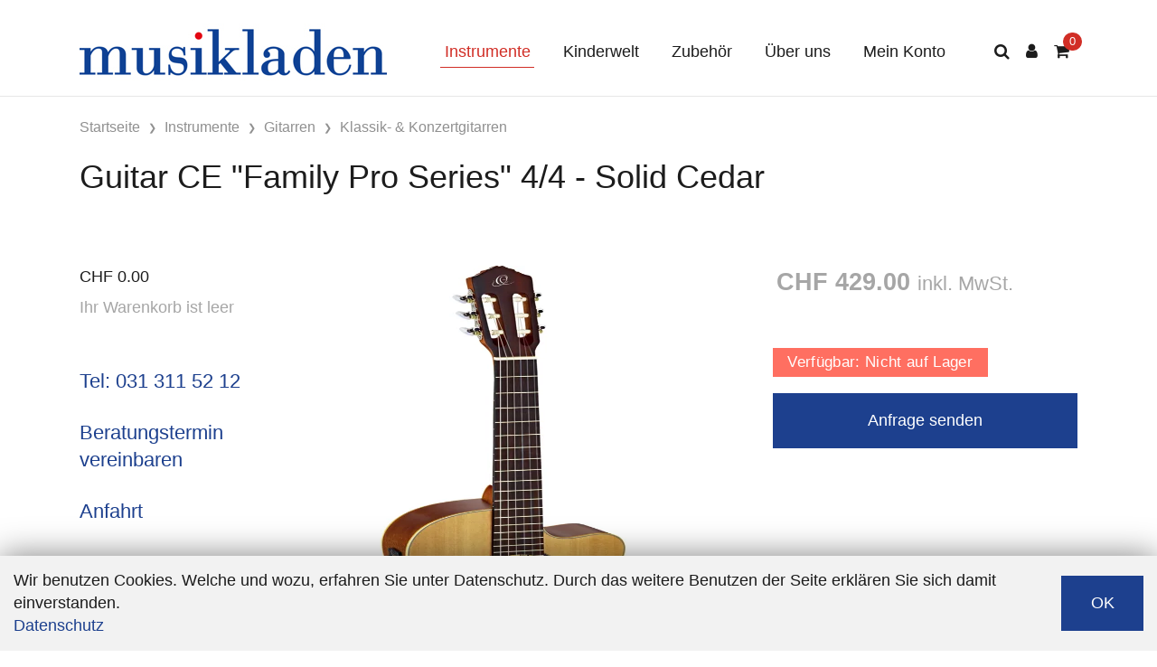

--- FILE ---
content_type: text/html; charset=utf-8
request_url: https://shop.musikladen.be/instrumente/gitarren/klassik-konzertgitarren/RCE131
body_size: 17065
content:
<!DOCTYPE html>
<html class="" lang="de">
    <head>
        <title>Musikladen Bern Guitar CE &quot;Family Pro Series&quot; 4/4 - Solid Cedar</title>
        <meta http-equiv="Content-Type" content="text/html; charset=utf-8" />
        <meta name="format-detection" content="telephone=no"/>

            <meta name="generator" content="Rent-a-Shop (www.rent-a-shop.ch)" />
            <meta name="description" content="Gitarren, Gitarre, Guitar, Guitars," />
            <meta name="viewport" content="width=device-width, initial-scale=1" />
            <link rel="canonical" href="https://shop.musikladen.be/instrumente/gitarren/klassik-konzertgitarren/klassik-nylon-4-4/RCE131" />



                <script src="/v251222153530/metades.web.core/js/metades/service.ajax.js"></script>
                <script defer src="/v251222153558/ras.managed-templates/thanos/Assets/js/vendor.bundle.js"></script>
                <script defer src="/v251222153558/ras.managed-templates/thanos/Assets/js/theme.bundle.js"></script>
                <script defer src="/v251222153558/ras.managed-templates/thanos/Assets/js/custom.js"></script>
                <script defer src="/v251222153530/metades.web.core/FileSystem/js/general-functions.js"></script>
                <script defer src="/v251222153530/metades.web.core/js/metades/metades.web.core.js"></script>
                <script defer src="/v251222153530/metades.web.core/js/toastmessage/toastmessage.js"></script>
                <script defer src="/v251222153558/ras.managed-templates/thanos/js/thanos.js"></script>
                <script defer src="https://www.googletagmanager.com/gtag/js?id=UA-46677625-2"></script>
                <script defer src="/v251222153530/metades.web.core/FileSystem/js/cookieconsent.js"></script>
                <script defer src="/v251222153534/metades.sitemaker.core/js/msw-search.js"></script>
                <script defer src="/v251222153534/metades.sitemaker.core/Client/dist/sitemaker-shared.js"></script>
                <script defer src="/v251222153534/metades.sitemaker.core/Client/dist/cms-frontend.js"></script>
                <script defer src="/v251222153542/metades.shop/Client/dist/shop-frontend.js"></script>

         
            <link href="/v251222153558/ras.managed-templates/thanos/Assets/css/libs.bundle.css" rel="stylesheet" type="text/css" media="all" />
            <link href="/v251222153558/ras.managed-templates/thanos/Assets/css/theme.bundle.css" rel="stylesheet" type="text/css" media="all" />
            <link href="/v251222153558/ras.managed-templates/thanos/Assets/css/custom.css" rel="stylesheet" type="text/css" media="all" />
            <link href="/v251222153530/metades.web.core/Data/Forms/FormStyles.css" rel="stylesheet" type="text/css" media="all" />

            <style>
                .mwfs-tiny-image-plugin .ajax-module-container{padding:10px}.imgbaseline{vertical-align:baseline}.imgtop{vertical-align:top}.imgmiddle{vertical-align:middle}.imgbottom{vertical-align:bottom}.imgtexttop{vertical-align:text-top}.imgtextbottom{vertical-align:text-bottom}.imgleft{float:left;clear:left;margin-bottom:5px;margin-right:10px}.imgright{float:right;clear:right;margin-bottom:5px;margin-left:10px}.rt-smallfs{font-size:90%}.rt-vsmallfs{font-size:80%}.rt-normalfs{font-size:100%}.rt-bigfs{font-size:120%}.rt-vbigfs{font-size:140%}.rt-bigfs *,.rt-normalfs *,.rt-smallfs *,.rt-vbigfs *,.rt-vsmallfs *{font-size:inherit}
            </style>
            <style>
                :root {--page-background-color: #ffffff; --inner-background-color: #ffffff; --primary: #1d408e; --primary-hover: #000000; --primary-font-color: #ffffff; --border-color: #e7e7e7; --accent-color: #d12e26; --muted-font-color: #a6a6a6; --default-font-color: #1c1c1c; --preheader-background-color: #ffffff; --preheader-font-color: #1f1f1f; --breadcrumb-title-color: #1c1c1c; --breadcrumb-link-color: #909090; --footer-background-color: #1f1f1f; --footer-font-color: #ffffff; --success-color: #6AB547; --warning-color: #FFC800; --danger-color: #ff6f61; --input-background-color: #ffffff; --input-font-color: #1c1c1c; --default-line-height: 1.4; --default-link-color: #1d408e; --default-link-hover-color: #000000; --default-h1-font-size: 201%; --default-h2-font-size: 201%; --default-h3-font-size: 237%; --default-h4-font-size: 189%; --default-h5-font-size: 140%; --preheader-font-size: 0%; --default-font-size: 18px; }

            </style>
        
            <script>
                //<![CDATA[ 
                mwc_service_meta_appid = "d3aa681d-ada5-4492-9c61-074dd51c9a8c"
                //]]>
            </script>
            <script>
                //<![CDATA[ 
                mwc_service_meta_appsubpath = ""
                //]]>
            </script>

            <script>
                document.addEventListener("DOMContentLoaded", function () {
mwcClientCode.Execute("Metades.Sitemaker.CMS.ICmsPageContext", "EnterPage",  [ "14f1762e-946a-47bd-a66e-b19d364be7b0" ] );                });
            </script>

<meta property="og:type" content="product">
<meta property="og:title" content="Guitar CE &quot;Family Pro Series&quot; 4/4 - Solid Cedar">
<meta property="og:url" content="https://shop.musikladen.be/instrumente/gitarren/klassik-konzertgitarren/klassik-nylon-4-4/RCE131">
<meta property="og:description" content="Die Family Pro-Serie enthält alle wertvollen Funktionen der meistverkauften Family-Serie und fügt eine solide Decke für diejenigen Spieler hinzu, die eine vollere tonale Reaktion wünschen. Diese Serie stellt auch unsere akustischen/elektrischen Crossover-Thinline-Modelle in einer Vielzahl von Finish-Optionen vor.  Kommt mit einem festen Oberteil Ausgestattet mit unserer Ortega MagusPro Elektronik mit Stimmgerät Verfügt über unsere 12-Loch-Brücke Bespannt mit Savarez-Saiten Inklusive Deluxe-Gigbag Chrom-Mechaniken  Spezifikationen Farbe: Natur Halsfarbe: Natur Material Decke: Massive Kanadische Rote Westzeder Material Rückseite: Mahagoni Material Hals: Mahagoni Material Mutter: ABS Bindungskörper: ABS Finish Oberseite: Satin Ausführung Rückseite: Satin Finish Seiten: Satin Finish Hals: Satin Materialdesign: Solide Oberseite Gitarrengröße: 4/4 Skala Gitarre mm: 650 Mutternbreite mm: 52 Bünde: 19 Körperform: Cutaway-Design Saitentyp: Savarez 510CJ Gitarrentyp: Aokustische Elektrik Mechanik: Klassisch Links Rechtshänder: Rechtshänder Elektronik: Ortega MagusPro Electronics Brücke: Ortega Guitars 12-Loch-Brücke Trussrod: Ja Tuner: Ja Enthaltene Produkte: ONB44">
<meta property="og:image" content="https://shop.musikladen.be/files/v220124145713/shop/RCE131.jpg">
<meta property="product:price:amount" content="429.00"><meta property="product:price:currency" content="CHF"><link rel="stylesheet" type="text/css" href="/files/v250911093258/css/css_stylesheet.css" media="screen" />

<!-- Google Tag Manager -->
<script>
(function(w,d,s,l,i){w[l]=w[l]||[];w[l].push({'gtm.start':
new Date().getTime(),event:'gtm.js'});var f=d.getElementsByTagName(s)[0],
j=d.createElement(s),dl=l!='dataLayer'?'&l='+l:'';j.async=true;j.src=
'https://www.googletagmanager.com/gtm.js?id='+i+dl;f.parentNode.insertBefore(j,f);
})(window,document,'script','dataLayer','GTM-WZG77J5');
</script>
<!-- End Google Tag Manager -->
<link rel="icon" type="image/jpeg" href="/files/v250911090521/upload/favicon musikladen bern.jpg.crop-res-16x16.jpg" sizes="16x16"><link rel="icon" type="image/jpeg" href="/files/v250911090521/upload/favicon musikladen bern.jpg.crop-res-32x32.jpg" sizes="32x32"><link rel="icon" type="image/jpeg" href="/files/v250911090521/upload/favicon musikladen bern.jpg.crop-res-96x96.jpg" sizes="96x96"><link rel="icon" type="image/jpeg" href="/files/v250911090521/upload/favicon musikladen bern.jpg.crop-res-192x192.jpg" sizes="192x192"><link rel="apple-touch-icon" sizes="180x180" href="/files/v250911090521/upload/favicon musikladen bern.jpg.crop-res-180x180.jpg"><link rel="icon" href="data:;base64,iVBORw0KGgo=">
                    <script>
                     window.dataLayer = window.dataLayer || [];
                     function gtag(){dataLayer.push(arguments);}
                     gtag('js', new Date());
                 
                     gtag('config', 'UA-46677625-2');
                    </script>
                <script type="text/javascript">
                    document.addEventListener("DOMContentLoaded", function() {
                        CookieConsentShow('','Wir benutzen Cookies. Welche und wozu, erfahren Sie unter Datenschutz. Durch das weitere Benutzen der Seite erkl&#228;ren Sie sich damit einverstanden.','/datenschutz','Datenschutz','OK');
                    });
                </script>    </head>

    <body class="page-frame tpl">
        




<a href="javascript:JumpToContent();" class="jump_to_content">Zum Inhalt springen</a>





<header class="msw-header header-1">
    <!-- Topbar-->

    <div class="navbar navbar-topbar navbar-expand-xl">
        <div class="container">
            <div class="topbar-text d-md-inline-block heading-xxxs">
                <p>info@musikladen.be</p>
            </div>
            <div class="topbar-text d-md-inline-block heading-xxxs">
                <p>031 311 52 12</p>
            </div>
        </div>
    </div>

    <div class="navbar navbar-main navbar-expand-lg border-bottom">
        <div class="container">
                <a class="navbar-brand" href="/"><img src="/files/v200713104953/upload/musikladen_logo-RGB%20klein.jpg.res-340x110.jpg" width="340" height="63" alt="Logo" class="d-block"/></a>
            <button class="navbar-toggler" type="button" data-bs-toggle="collapse" data-bs-target="#navbarCollapse" aria-controls="navbarCollapse" aria-expanded="false" aria-label="Toggle navigation">
                <i class="fa fa-bars"></i>
            </button>

            <div class="navbar-collapse collapse" id="navbarCollapse">
                <ul class="navbar-nav navbar-nav-main flex-wrap mx-auto"><li class="nav-item dropdown">  <a class="nav-link dropdown-toggle dropdown-toggle-lg-d-none active" href="/instrumente" data-bs-toggle="dropdown" data-bs-auto-close="outside" aria-expanded="false">Instrumente</a>  <ul class="dropdown-menu" style="--itemcount: 10"><li class="dropdown">  <a class="dropdown-item dropdown-toggle " href="/instrumente/pianos" data-bs-toggle="dropdown" data-bs-auto-close="outside" aria-expanded="false">Pianos</a>  <ul class="dropdown-menu" style="--itemcount: 10"><li>  <a class="dropdown-item " href="/instrumente/pianos/premium-clavinovas" >CLP Digitalpianos</a></li><li>  <a class="dropdown-item " href="/instrumente/pianos/cvp-digitalpianos" >CVP Digitalpianos</a></li><li>  <a class="dropdown-item " href="/instrumente/pianos/csp-digitalpianos" >CSP Digitalpianos</a></li><li>  <a class="dropdown-item " href="/instrumente/pianos/klaviere-silent-transacoustic" >Klaviere (Silent &amp; TransAcoustic)</a></li><li>  <a class="dropdown-item " href="/instrumente/pianos/kayserburg-klaviere" >Kayserburg Klaviere</a></li><li>  <a class="dropdown-item " href="/instrumente/pianos/kayserburg-flugel" >Kayserburg Fl&#252;gel</a></li><li>  <a class="dropdown-item " href="/instrumente/pianos/yamaha-flugel" >Yamaha Fl&#252;gel</a></li><li>  <a class="dropdown-item " href="/instrumente/pianos/kleinklaviere" >Kleinklaviere</a></li><li>  <a class="dropdown-item " href="/instrumente/pianos/hybrid-avantgrand" >Hybrid &amp; AvantGrand</a></li><li>  <a class="dropdown-item " href="/instrumente/pianos/portable-pianos" >Portable und Arius</a></li>  </ul></li><li class="dropdown">  <a class="dropdown-item dropdown-toggle active" href="/instrumente/gitarren" data-bs-toggle="dropdown" data-bs-auto-close="outside" aria-expanded="false">Gitarren</a>  <ul class="dropdown-menu" style="--itemcount: 6"><li class="dropdown">  <a class="dropdown-item dropdown-toggle active" href="/instrumente/gitarren/klassik-konzertgitarren" data-bs-toggle="dropdown" data-bs-auto-close="outside" aria-expanded="false">Klassik- &amp; Konzertgitarren</a>  <ul class="dropdown-menu" style="--itemcount: 6"><li>  <a class="dropdown-item " href="/instrumente/gitarren/klassik-konzertgitarren/tourplayer-gitarren" >TourPlayer Gitarren</a></li><li>  <a class="dropdown-item " href="/instrumente/gitarren/klassik-konzertgitarren/klassik-nylon-1-4" >Klassik Nylon 1/4</a></li><li>  <a class="dropdown-item " href="/instrumente/gitarren/klassik-konzertgitarren/klassik-nylon-1-2" >Klassik Nylon 1/2</a></li><li>  <a class="dropdown-item " href="/instrumente/gitarren/klassik-konzertgitarren/klassik-nylon-3-4" >Klassik Nylon 3/4</a></li><li>  <a class="dropdown-item " href="/instrumente/gitarren/klassik-konzertgitarren/klassik-nylon-7-8" >Klassik Nylon 7/8</a></li><li>  <a class="dropdown-item " href="/instrumente/gitarren/klassik-konzertgitarren/klassik-nylon-4-4" >Klassik Nylon 4/4</a></li>  </ul></li><li>  <a class="dropdown-item " href="/instrumente/gitarren/dowina-gitarren" >Dowina Gitarren</a></li><li>  <a class="dropdown-item " href="/instrumente/gitarren/larrivee" >Larriv&#233;e</a></li><li>  <a class="dropdown-item " href="/instrumente/gitarren/lava-gitarren" >Lava Gitarren</a></li><li>  <a class="dropdown-item " href="/instrumente/gitarren/-e-gitarren" >E-Gitarren</a></li><li>  <a class="dropdown-item " href="/instrumente/gitarren/americana-series" >Americana Series</a></li><li>  <a class="dropdown-item " href="/instrumente/gitarren/guitarlelen" >Guitarlelen</a></li><li>  <a class="dropdown-item " href="/instrumente/gitarren/viwaldy-gitarren" >ViWaldy Gitarren</a></li><li>  <a class="dropdown-item " href="/instrumente/gitarren/akustik-bassgitarren" >Akustik Bassgitarren</a></li><li>  <a class="dropdown-item " href="/instrumente/gitarren/e-bassgitarren" >E-Bassgitarren</a></li><li>  <a class="dropdown-item " href="/instrumente/gitarren/banjos" >Banjos</a></li><li>  <a class="dropdown-item " href="/instrumente/gitarren/mandolinen" >Mandolinen</a></li>  </ul></li><li class="dropdown">  <a class="dropdown-item dropdown-toggle " href="/instrumente/ukulelen" data-bs-toggle="dropdown" data-bs-auto-close="outside" aria-expanded="false">Ukulelen</a>  <ul class="dropdown-menu" style="--itemcount: 8"><li>  <a class="dropdown-item " href="/instrumente/ukulelen/premium-ukulelen" >Premium Ukulelen</a></li><li>  <a class="dropdown-item " href="/instrumente/ukulelen/flight-travel-ukulelen" >Flight Travel Ukulelen</a></li><li>  <a class="dropdown-item " href="/instrumente/ukulelen/sopran-ukulele" >Sopran</a></li><li>  <a class="dropdown-item " href="/instrumente/ukulelen/concert-ukulelen" >Concert</a></li><li>  <a class="dropdown-item " href="/instrumente/ukulelen/tenor-ukulele" >Tenor</a></li><li>  <a class="dropdown-item " href="/instrumente/ukulelen/bariton-ukulele" >Bariton</a></li><li>  <a class="dropdown-item " href="/instrumente/ukulelen/bass-ukulele" >Bass</a></li><li>  <a class="dropdown-item " href="/instrumente/ukulelen/electric-ukulelen" >Electric-Ukulelen</a></li>  </ul></li><li class="dropdown">  <a class="dropdown-item dropdown-toggle " href="/instrumente/meinl-sonic-energy" data-bs-toggle="dropdown" data-bs-auto-close="outside" aria-expanded="false">Meinl Sonic Energy</a>  <ul class="dropdown-menu" style="--itemcount: 4"><li>  <a class="dropdown-item " href="/instrumente/meinl-sonic-energy/handpans" >Handpans</a></li><li>  <a class="dropdown-item " href="/instrumente/meinl-sonic-energy/steel-tongue-drums" >Steel Tongue Drums</a></li><li>  <a class="dropdown-item " href="/instrumente/meinl-sonic-energy/flow-chimes" >Flow Chimes</a></li><li>  <a class="dropdown-item " href="/instrumente/meinl-sonic-energy/energy-chimes" >Energy Chimes</a></li><li>  <a class="dropdown-item " href="/instrumente/meinl-sonic-energy/singing-bowls" >Singing Bowls</a></li><li>  <a class="dropdown-item " href="/instrumente/meinl-sonic-energy/gongs" >Gongs</a></li><li class="dropdown">  <a class="dropdown-item dropdown-toggle " href="/instrumente/meinl-sonic-energy/tuning-forks" data-bs-toggle="dropdown" data-bs-auto-close="outside" aria-expanded="false">Tuning Forks</a>  <ul class="dropdown-menu" style="--itemcount: 4"><li>  <a class="dropdown-item " href="/instrumente/meinl-sonic-energy/tuning-forks/therapie-stimmgabeln" >Therapie Stimmgabeln</a></li><li>  <a class="dropdown-item " href="/instrumente/meinl-sonic-energy/tuning-forks/spezial-stimmgabeln" >Spezial Stimmgabeln</a></li><li>  <a class="dropdown-item " href="/instrumente/meinl-sonic-energy/tuning-forks/stimmgabel-sets" >Stimmgabel Sets</a></li><li>  <a class="dropdown-item " href="/instrumente/meinl-sonic-energy/tuning-forks/stimmgabelfusse-halter-cases" >Stimmgabelf&#252;sse, Halter &amp; Cases</a></li>  </ul></li><li>  <a class="dropdown-item " href="/instrumente/meinl-sonic-energy/sound-effects" >Sound Effects</a></li><li>  <a class="dropdown-item " href="/instrumente/meinl-sonic-energy/frame-drums" >Frame Drums</a></li><li>  <a class="dropdown-item " href="/instrumente/meinl-sonic-energy/didgeridoos" >Didgeridoos</a></li>  </ul></li><li class="dropdown">  <a class="dropdown-item dropdown-toggle " href="/instrumente/schlagzeuge" data-bs-toggle="dropdown" data-bs-auto-close="outside" aria-expanded="false">Schlagzeuge</a>  <ul class="dropdown-menu" style="--itemcount: 7"><li>  <a class="dropdown-item " href="/instrumente/schlagzeuge/drumsets-standard" >Drumsets Standard</a></li><li>  <a class="dropdown-item " href="/instrumente/schlagzeuge/drumsets-premium" >Drumsets Premium</a></li><li>  <a class="dropdown-item " href="/instrumente/schlagzeuge/snares" >Snares</a></li><li>  <a class="dropdown-item " href="/instrumente/schlagzeuge/toms" >Toms</a></li><li>  <a class="dropdown-item " href="/instrumente/schlagzeuge/bassdrums" >Bassdrums</a></li><li>  <a class="dropdown-item " href="/instrumente/schlagzeuge/pedals-schlagzeuge" >Pedals</a></li><li>  <a class="dropdown-item " href="/instrumente/schlagzeuge/thrones" >Thrones</a></li><li class="dropdown">  <a class="dropdown-item dropdown-toggle " href="/instrumente/schlagzeuge/becken" data-bs-toggle="dropdown" data-bs-auto-close="outside" aria-expanded="false">Becken</a>  <ul class="dropdown-menu" style="--itemcount: 7"><li>  <a class="dropdown-item " href="/instrumente/schlagzeuge/becken/splash" >Splash</a></li><li>  <a class="dropdown-item " href="/instrumente/schlagzeuge/becken/hihat" >Hihat</a></li><li>  <a class="dropdown-item " href="/instrumente/schlagzeuge/becken/crash" >Crash</a></li><li>  <a class="dropdown-item " href="/instrumente/schlagzeuge/becken/meinl-hcs" >Meinl HCS</a></li><li>  <a class="dropdown-item " href="/instrumente/schlagzeuge/becken/meinl-byzance" >Meinl Byzance</a></li><li>  <a class="dropdown-item " href="/instrumente/schlagzeuge/becken/meinl-pure-alloy" >Meinl Pure Alloy</a></li><li>  <a class="dropdown-item " href="/instrumente/schlagzeuge/becken/meinl-classic-custom" >Meinl Classic Custom</a></li>  </ul></li><li>  <a class="dropdown-item " href="/instrumente/schlagzeuge/cymbal-sets" >Cymbal Sets</a></li><li>  <a class="dropdown-item " href="/instrumente/schlagzeuge/hardware-sets" >Hardware Sets</a></li><li>  <a class="dropdown-item " href="/instrumente/schlagzeuge/snarestands" >Snarestands</a></li><li>  <a class="dropdown-item " href="/instrumente/schlagzeuge/hi-hat-stands" >Hi Hat Stands</a></li><li>  <a class="dropdown-item " href="/instrumente/schlagzeuge/more-hardware" >More Hardware</a></li><li>  <a class="dropdown-item " href="/instrumente/schlagzeuge/cymbal-drum-mutes" >Cymbal &amp; Drum Mutes</a></li><li>  <a class="dropdown-item " href="/instrumente/schlagzeuge/marching-concert" >Marching &amp; Concert</a></li>  </ul></li><li class="dropdown">  <a class="dropdown-item dropdown-toggle " href="/instrumente/cajons" data-bs-toggle="dropdown" data-bs-auto-close="outside" aria-expanded="false">Cajons</a>  <ul class="dropdown-menu" style="--itemcount: 9"><li>  <a class="dropdown-item " href="/instrumente/cajons/el-estepario-siberiano-limited-edition" >El Estepario Siberiano Limited Edition</a></li><li>  <a class="dropdown-item " href="/instrumente/cajons/artisan-series" >Artisan Series</a></li><li>  <a class="dropdown-item " href="/instrumente/cajons/woodcraft-snarecraft" >Woodcraft &amp; Snarecraft</a></li><li>  <a class="dropdown-item " href="/instrumente/cajons/jam-mini" >Jam &amp; Mini</a></li><li>  <a class="dropdown-item " href="/instrumente/cajons/headliner-slaptop" >Headliner &amp; Slaptop</a></li><li>  <a class="dropdown-item " href="/instrumente/cajons/drum-set-pickup" >Drum Set &amp; Pickup</a></li><li>  <a class="dropdown-item " href="/instrumente/cajons/divers-cajons-add-ons" >Divers Cajons &amp; Add Ons</a></li><li>  <a class="dropdown-item " href="/instrumente/cajons/bass-cajons" >Bass Cajons</a></li><li>  <a class="dropdown-item " href="/instrumente/cajons/make-your-own" >Make your own</a></li>  </ul></li><li>  <a class="dropdown-item " href="/instrumente/grosse-kalimbas" >Kalimbas</a></li><li class="dropdown">  <a class="dropdown-item dropdown-toggle " href="/instrumente/keyboards" data-bs-toggle="dropdown" data-bs-auto-close="outside" aria-expanded="false">Keyboards</a>  <ul class="dropdown-menu" style="--itemcount: 1"><li>  <a class="dropdown-item " href="/instrumente/keyboards/digital-workstations" >Digital Workstations</a></li>  </ul></li><li class="dropdown">  <a class="dropdown-item dropdown-toggle " href="/instrumente/percussion" data-bs-toggle="dropdown" data-bs-auto-close="outside" aria-expanded="false">Percussion</a>  <ul class="dropdown-menu" style="--itemcount: 10"><li>  <a class="dropdown-item " href="/instrumente/percussion/djembes" >Djembes</a></li><li>  <a class="dropdown-item " href="/instrumente/percussion/congas" >Congas</a></li><li>  <a class="dropdown-item " href="/instrumente/percussion/timbales" >Timbales</a></li><li>  <a class="dropdown-item " href="/instrumente/percussion/bongos" >Bongos</a></li><li>  <a class="dropdown-item " href="/instrumente/percussion/pickup-instruments" >Pickup Instruments</a></li><li>  <a class="dropdown-item " href="/instrumente/percussion/cowbells" >Cowbells</a></li><li>  <a class="dropdown-item " href="/instrumente/percussion/shakers-maracas" >Shakers &amp; Maracas</a></li><li>  <a class="dropdown-item " href="/instrumente/percussion/handpercussion" >Handpercussion</a></li><li>  <a class="dropdown-item " href="/instrumente/percussion/chimes" >Chimes</a></li><li>  <a class="dropdown-item " href="/instrumente/percussion/world-more" >World &amp; More</a></li>  </ul></li><li class="dropdown">  <a class="dropdown-item dropdown-toggle " href="/instrumente/akkordeons" data-bs-toggle="dropdown" data-bs-auto-close="outside" aria-expanded="false">Akkordeons</a>  <ul class="dropdown-menu" style="--itemcount: 5"><li>  <a class="dropdown-item " href="/instrumente/akkordeons/chromatisch-knopf" >Chromatisch Knopf</a></li><li>  <a class="dropdown-item " href="/instrumente/akkordeons/chromatisch-piano" >Chromatisch Piano</a></li><li>  <a class="dropdown-item " href="/instrumente/akkordeons/diatonisch-knopf" >Diatonisch Knopf</a></li><li>  <a class="dropdown-item " href="/instrumente/akkordeons/mycolor" >MyColor</a></li><li>  <a class="dropdown-item " href="/instrumente/akkordeons/akkordeonzubehor" >Akkordeonzubeh&#246;r</a></li>  </ul></li><li class="dropdown">  <a class="dropdown-item dropdown-toggle " href="/instrumente/mundharmonikas" data-bs-toggle="dropdown" data-bs-auto-close="outside" aria-expanded="false">Mundharmonikas</a>  <ul class="dropdown-menu" style="--itemcount: 7"><li>  <a class="dropdown-item " href="/instrumente/mundharmonikas/diatonisch" >Diatonisch</a></li><li>  <a class="dropdown-item " href="/instrumente/mundharmonikas/chromatisch" >Chromatisch</a></li><li>  <a class="dropdown-item " href="/instrumente/mundharmonikas/signatures" >Signatures</a></li><li>  <a class="dropdown-item " href="/instrumente/mundharmonikas/orchestra" >Orchestra</a></li><li>  <a class="dropdown-item " href="/instrumente/mundharmonikas/tremolo" >Tremolo</a></li><li>  <a class="dropdown-item " href="/instrumente/mundharmonikas/octave" >Octave</a></li><li>  <a class="dropdown-item " href="/instrumente/mundharmonikas/miniature" >Miniatures und Zubeh&#246;r</a></li>  </ul></li><li class="dropdown">  <a class="dropdown-item dropdown-toggle " href="/instrumente/orff-mallets" data-bs-toggle="dropdown" data-bs-auto-close="outside" aria-expanded="false">Orff &amp; Mallets</a>  <ul class="dropdown-menu" style="--itemcount: 9"><li>  <a class="dropdown-item " href="/instrumente/orff-mallets/glockenspiele" >Glockenspiele</a></li><li>  <a class="dropdown-item " href="/instrumente/orff-mallets/xylophone" >Xylophone</a></li><li>  <a class="dropdown-item " href="/instrumente/orff-mallets/metallophone" >Metallophone</a></li><li>  <a class="dropdown-item " href="/instrumente/orff-mallets/klingende-stabe" >Klingende St&#228;be</a></li><li>  <a class="dropdown-item " href="/instrumente/orff-mallets/percussions" >Percussions</a></li><li>  <a class="dropdown-item " href="/instrumente/orff-mallets/pauken" >Pauken</a></li><li>  <a class="dropdown-item " href="/instrumente/orff-mallets/kleinpercussion" >Kleinpercussion</a></li><li>  <a class="dropdown-item " href="/instrumente/orff-mallets/schlaegel" >Schl&#228;gel</a></li><li>  <a class="dropdown-item " href="/instrumente/orff-mallets/orff-ersatzteile" >Orff Ersatzteile</a></li>  </ul></li><li>  <a class="dropdown-item " href="/instrumente/geschenkkarten" >Geschenkkarten</a></li><li>  <a class="dropdown-item " href="/instrumente/die-liebesnote" >Die Liebesnote</a></li><li class="dropdown">  <a class="dropdown-item dropdown-toggle " href="/instrumente/aktion" data-bs-toggle="dropdown" data-bs-auto-close="outside" aria-expanded="false">Aktion</a>  <ul class="dropdown-menu" style="--itemcount: 1"><li>  <a class="dropdown-item " href="/instrumente/aktion/sonor-aqx-bundle-aktionen" >Sonor AQX BUNDLE Aktionen</a></li>  </ul></li>  </ul></li><li class="nav-item dropdown">  <a class="nav-link dropdown-toggle dropdown-toggle-lg-d-none " href="/kinderwelt" data-bs-toggle="dropdown" data-bs-auto-close="outside" aria-expanded="false">Kinderwelt</a>  <ul class="dropdown-menu" style="--itemcount: 9"><li>  <a class="dropdown-item " href="/kinderwelt/miniklaviere-pearl-river-up95" >Miniklaviere Pearl River</a></li><li class="dropdown">  <a class="dropdown-item dropdown-toggle " href="/kinderwelt/kinderpercussion" data-bs-toggle="dropdown" data-bs-auto-close="outside" aria-expanded="false">Kinderpercussion</a>  <ul class="dropdown-menu" style="--itemcount: 9"><li>  <a class="dropdown-item " href="/kinderwelt/kinderpercussion/hand-percussion" >Hand Percussion</a></li><li>  <a class="dropdown-item " href="/kinderwelt/kinderpercussion/shakers" >Shakers</a></li><li>  <a class="dropdown-item " href="/kinderwelt/kinderpercussion/greentones" >Greentones</a></li><li>  <a class="dropdown-item " href="/kinderwelt/kinderpercussion/rhythm-sets" >Rhythm Sets</a></li><li>  <a class="dropdown-item " href="/kinderwelt/kinderpercussion/frame-drums-fur-kinder" >Frame Drums f&#252;r Kinder</a></li><li>  <a class="dropdown-item " href="/kinderwelt/kinderpercussion/kindercajons" >Kindercajons</a></li><li>  <a class="dropdown-item " href="/kinderwelt/kinderpercussion/kinderbongos" >Kinderbongos</a></li><li>  <a class="dropdown-item " href="/kinderwelt/kinderpercussion/kinderdjembes" >Kinderdjembes</a></li><li>  <a class="dropdown-item " href="/kinderwelt/kinderpercussion/kindercongas" >Kindercongas</a></li>  </ul></li><li class="dropdown">  <a class="dropdown-item dropdown-toggle " href="/kinderwelt/blockfloten" data-bs-toggle="dropdown" data-bs-auto-close="outside" aria-expanded="false">Blockfl&#246;ten</a>  <ul class="dropdown-menu" style="--itemcount: 4"><li>  <a class="dropdown-item " href="/kinderwelt/blockfloten/alegra-line" >Alegra Line</a></li><li>  <a class="dropdown-item " href="/kinderwelt/blockfloten/melody-line" >Melody Line</a></li><li>  <a class="dropdown-item " href="/kinderwelt/blockfloten/musica-line" >Musica Line</a></li><li>  <a class="dropdown-item " href="/kinderwelt/blockfloten/classic-line" >Classic Line</a></li>  </ul></li><li class="dropdown">  <a class="dropdown-item dropdown-toggle " href="/kinderwelt/kinderukulelen" data-bs-toggle="dropdown" data-bs-auto-close="outside" aria-expanded="false">Kinderukulelen</a>  <ul class="dropdown-menu" style="--itemcount: 2"><li>  <a class="dropdown-item " href="/kinderwelt/kinderukulelen/flight" >Flight</a></li><li>  <a class="dropdown-item " href="/kinderwelt/kinderukulelen/keiki" >Keiki</a></li>  </ul></li><li>  <a class="dropdown-item " href="/kinderwelt/kinderglockenspiele" >Kinderglockenspiele</a></li><li>  <a class="dropdown-item " href="/kinderwelt/kindermundharmonikas" >Kindermundharmonikas</a></li><li>  <a class="dropdown-item " href="/kinderwelt/melodicas" >Melodicas</a></li><li>  <a class="dropdown-item " href="/kinderwelt/kalimbas" >Kalimbas</a></li><li>  <a class="dropdown-item " href="/kinderwelt/kinderakkordeons" >Kinderakkordeons</a></li><li>  <a class="dropdown-item " href="/kinderwelt/kazoos" >Kazoos</a></li>  </ul></li><li class="nav-item dropdown">  <a class="nav-link dropdown-toggle dropdown-toggle-lg-d-none " href="/zubehor" data-bs-toggle="dropdown" data-bs-auto-close="outside" aria-expanded="false">Zubeh&#246;r</a>  <ul class="dropdown-menu" style="--itemcount: 8"><li class="dropdown">  <a class="dropdown-item dropdown-toggle " href="/zubehor/saitenwelt" data-bs-toggle="dropdown" data-bs-auto-close="outside" aria-expanded="false">Saitenwelt</a>  <ul class="dropdown-menu" style="--itemcount: 8"><li>  <a class="dropdown-item " href="/zubehor/saitenwelt/stimmgerate" >Stimmger&#228;te</a></li><li>  <a class="dropdown-item " href="/zubehor/saitenwelt/capodaster" >Capodaster</a></li><li>  <a class="dropdown-item " href="/zubehor/saitenwelt/gurte-straps" >Gurte &amp; Straps</a></li><li>  <a class="dropdown-item " href="/zubehor/saitenwelt/staender-wandhaenger" >St&#228;nder &amp; Wandh&#228;nger</a></li><li>  <a class="dropdown-item " href="/zubehor/saitenwelt/fussbanke" >Fussb&#228;nke</a></li><li>  <a class="dropdown-item " href="/zubehor/saitenwelt/saiten" >Saiten</a></li><li>  <a class="dropdown-item " href="/zubehor/saitenwelt/plektrum" >Plektrum</a></li><li>  <a class="dropdown-item " href="/zubehor/saitenwelt/hilfreiches" >Hilfreiches</a></li>  </ul></li><li class="dropdown">  <a class="dropdown-item dropdown-toggle " href="/zubehor/schlagwelt" data-bs-toggle="dropdown" data-bs-auto-close="outside" aria-expanded="false">Schlagwelt</a>  <ul class="dropdown-menu" style="--itemcount: 9"><li>  <a class="dropdown-item " href="/zubehor/schlagwelt/sticks" >Sticks</a></li><li>  <a class="dropdown-item " href="/zubehor/schlagwelt/rods" >Rods</a></li><li>  <a class="dropdown-item " href="/zubehor/schlagwelt/brushes" >Brushes</a></li><li>  <a class="dropdown-item " href="/zubehor/schlagwelt/mallets" >Mallets</a></li><li>  <a class="dropdown-item " href="/zubehor/schlagwelt/felle" >Felle</a></li><li>  <a class="dropdown-item " href="/zubehor/schlagwelt/percussionhardware" >Percussionhardware</a></li><li>  <a class="dropdown-item " href="/zubehor/schlagwelt/add-ons" >Add-Ons</a></li><li>  <a class="dropdown-item " href="/zubehor/schlagwelt/practice-pads" >Practice Pads</a></li><li>  <a class="dropdown-item " href="/zubehor/schlagwelt/teppiche" >Teppiche</a></li>  </ul></li><li class="dropdown">  <a class="dropdown-item dropdown-toggle " href="/zubehor/bags-cases" data-bs-toggle="dropdown" data-bs-auto-close="outside" aria-expanded="false">Bags &amp; Cases</a>  <ul class="dropdown-menu" style="--itemcount: 7"><li>  <a class="dropdown-item " href="/zubehor/bags-cases/gitarrenbags" >Gitarrenbags</a></li><li>  <a class="dropdown-item " href="/zubehor/bags-cases/ukulelenbags" >Ukulelenbags</a></li><li>  <a class="dropdown-item " href="/zubehor/bags-cases/cajonbags" >Cajonbags</a></li><li>  <a class="dropdown-item " href="/zubehor/bags-cases/congabags" >Congabags</a></li><li>  <a class="dropdown-item " href="/zubehor/bags-cases/djembebags" >Djembebags</a></li><li>  <a class="dropdown-item " href="/zubehor/bags-cases/akkordeonbags" >Akkordeonbags</a></li><li>  <a class="dropdown-item " href="/zubehor/bags-cases/andere" >Andere</a></li>  </ul></li><li class="dropdown">  <a class="dropdown-item dropdown-toggle " href="/zubehor/kabel-wireless" data-bs-toggle="dropdown" data-bs-auto-close="outside" aria-expanded="false">Kabel &amp; Wireless</a>  <ul class="dropdown-menu" style="--itemcount: 4"><li>  <a class="dropdown-item " href="/zubehor/kabel-wireless/instrumentenkabel" >Instrumentenkabel</a></li><li>  <a class="dropdown-item " href="/zubehor/kabel-wireless/mikrofonkabel" >Mikrofonkabel</a></li><li>  <a class="dropdown-item " href="/zubehor/kabel-wireless/lautsprecherkabel" >Lautsprecherkabel</a></li><li>  <a class="dropdown-item " href="/zubehor/kabel-wireless/wireless-system" >Wireless System</a></li>  </ul></li><li>  <a class="dropdown-item " href="/zubehor/notenstander" >Notenst&#228;nder</a></li><li class="dropdown">  <a class="dropdown-item dropdown-toggle " href="/zubehor/amplifiers" data-bs-toggle="dropdown" data-bs-auto-close="outside" aria-expanded="false">Amplifiers</a>  <ul class="dropdown-menu" style="--itemcount: 2"><li>  <a class="dropdown-item " href="/zubehor/amplifiers/ortega" >Ortega</a></li><li>  <a class="dropdown-item " href="/zubehor/amplifiers/flight" >Flight</a></li>  </ul></li><li>  <a class="dropdown-item " href="/zubehor/gehorschutz" >Geh&#246;rschutz</a></li><li>  <a class="dropdown-item " href="/zubehor/und-mehr" >und mehr...</a></li><li>  <a class="dropdown-item " href="/zubehor/pflege" >Pflege</a></li><li>  <a class="dropdown-item " href="/zubehor/zubehor-fur-mundharmonikas" >Zubeh&#246;r f&#252;r Mundharmonikas</a></li><li>  <a class="dropdown-item " href="/zubehor/handpan-zubehor" >Handpan Zubeh&#246;r</a></li><li>  <a class="dropdown-item " href="/zubehor/akkordeonwelt" >Akkordeonwelt</a></li>  </ul></li><li class="nav-item">  <a class="nav-link " href="/uber-uns" >&#220;ber uns</a></li><li class="nav-item dropdown">  <a class="nav-link dropdown-toggle dropdown-toggle-lg-d-none " href="/mein-konto" data-bs-toggle="dropdown" data-bs-auto-close="outside" aria-expanded="false">Mein Konto</a>  <ul class="dropdown-menu" style="--itemcount: 4"><li>  <a class="dropdown-item " href="/mein-konto/bestellungen" >Bestellungen</a></li><li>  <a class="dropdown-item " href="/mein-konto/daten" >Meine Daten</a></li><li>  <a class="dropdown-item " href="/mein-konto/daten" >Neu registrieren</a></li><li>  <a class="dropdown-item " href="/mein-konto/passwort" >Passwort</a></li>  </ul></li></ul>

                <ul class="navbar-nav navbar-icons flex-row me-0">
                    <li class="nav-item header-search">
                        <a class="nav-link px-2" href="javascript:RemoveHeaderBoxes();ShowSearchHeaderBox();" aria-label="Suche">
                            <i class="fa fa-search"></i>
                        </a>
                        <div class="search-box d-none">
                            <div class="headerbox-content">
                                <button type="button" class="btn-close" aria-label="Close" onclick="RemoveHeaderBoxes()"></button>
                                <div class="headerbox-header lh-fixed fs-lg">
                                    <strong class="d-block text-center">Suche</strong>
                                </div>
                                <form action="/" method="get" onsubmit="return false;" class="p-7">
                                    <div class="input-group input-group-merge">
                                        <input class="form-control msw-search-suggestion" type="text" data-searchlanguage="de" data-suggestionenabled="False" placeholder="Eingeben und Enter dr&#252;cken..." data-targetelement=".search-suggestions" required autocomplete="off">
                                        <div class="input-group-append">
                                            <button class="btn" type="submit">
                                                <i class="fa fa-search"></i>
                                            </button>
                                        </div>
                                    </div>
                                </form>
                                <div class="search-suggestions p-7">

                                </div>
                            </div>
                        </div>
                    </li>

                        <li class="nav-item header-user">
                            <a class="nav-link px-2" href="javascript:RemoveHeaderBoxes();ShowUserHeaderBox();" aria-label="Kundenbereich">
                                <i class="fa fa-user"></i>
                            </a>
                            



<div class="user-box d-none">
    <div class="headerbox-content">
        <button type="button" class="btn-close" aria-label="Close" onclick="RemoveHeaderBoxes()"></button>
        <div class="headerbox-header lh-fixed fs-lg">
            <strong class="d-block text-center">Anmelden</strong>
        </div>

        <div class="user-info p-7">
            <div id="rpc-f1c2d255-18bb-4f50-9da5-962290d11656">


<div class="module-frame mauth mauth-login">
<form action="/instrumente/gitarren/klassik-konzertgitarren/RCE131" method="post" enctype="multipart/form-data">





    <div class="jowiefu">
        E-Mail: <input type="text" name="email" value="" autocomplete="off" />
        <input type="hidden" name="B4ABB189-1EF6-4181-920C-8C45BF1CC279" value="spam-filter-active" />
    </div>

    <table class="mwc-tableform">
                <tr class="val-login Username">
                        <td class="title-cell " data-title="Benutzername">Benutzername</td>
                    <td class="value-cell " colspan="1">
                            <div class="value-cell-item value-without-language">
                                


<input type="text" class="text " name="login.Username" value="" style=" " />
                            </div>

                    </td>
                </tr>
                <tr class="val-login Password">
                        <td class="title-cell " data-title="Passwort">Passwort</td>
                    <td class="value-cell " colspan="1">
                            <div class="value-cell-item value-without-language">
                                


    <input type="password" class="text " name="login.Password" value="" style=" " autocomplete="new-password" />

                            </div>

                    </td>
                </tr>
                <tr class="val-login Autologin">
                        <td class="title-cell " data-title=""></td>
                    <td class="value-cell " colspan="1">
                            <div class="value-cell-item value-without-language">
                                



<div class="checkbox-frame">
    <input type="checkbox" id="idihv8o" class="checkbox " name="login.Autologin" value="True" style=""  /> <label for="idihv8o">Angemeldet bleiben</label>
</div>
                            </div>

                    </td>
                </tr>
                <tr>
                    <td colspan="2" class="section-info-cell">
<a href="javascript:;" onClick="rpcCall(&quot;rpc-f1c2d255-18bb-4f50-9da5-962290d11656&quot;, &quot;/instrumente/gitarren/klassik-konzertgitarren/RCE131/42fe22c8-0889-4f35-95ca-af2b79556754/head-user/head-login/reset&quot;, {&quot;X-MWC-ModuleRpcSource&quot;:&quot;/instrumente/gitarren/klassik-konzertgitarren/RCE131/42fe22c8-0889-4f35-95ca-af2b79556754/head-user/head-login/login&quot;});" class="" title="">Ich habe mein Passwort vergessen.</a>
                    </td>
                </tr>


    </table>        <div class="mwc-form-submit">
<input type="hidden" name="actionurl::36822621-6ca4-45ac-971e-d4336ba3f056" value="/instrumente/gitarren/klassik-konzertgitarren/RCE131/42fe22c8-0889-4f35-95ca-af2b79556754/head-user/head-login/submitlogin?RedirectUrl=/instrumente/gitarren/klassik-konzertgitarren/RCE131" /><input type="submit" name="action::36822621-6ca4-45ac-971e-d4336ba3f056" value="Anmelden" onclick="rpcSubmit(&quot;rpc-f1c2d255-18bb-4f50-9da5-962290d11656&quot;, &quot;/instrumente/gitarren/klassik-konzertgitarren/RCE131/42fe22c8-0889-4f35-95ca-af2b79556754/head-user/head-login/submitlogin?RedirectUrl=/instrumente/gitarren/klassik-konzertgitarren/RCE131&quot;, &quot;&quot;, {&quot;X-MWC-ModuleRpcSource&quot;:&quot;/instrumente/gitarren/klassik-konzertgitarren/RCE131/42fe22c8-0889-4f35-95ca-af2b79556754/head-user/head-login/login&quot;}, this);return false;" class="button " />        </div>
</form></div></div>
        </div>

            <div class="headerbox-footer justify-content-center lh-fixed fs-sm bg-inner mt-auto text-center">
                <strong>Noch kein Konto?</strong>
            </div>
            <div class="headerbox-buttons">
                <a class="w-100 btn btn-primary" href="/mein-konto/daten/6bde6538-7e97-45e0-b4dc-32efa6ef33ab/register">Registrieren</a>
            </div>
    </div>
</div>

                        </li>
                        <li class="nav-item header-cart">
                            <a class="nav-link px-2" href="javascript:RemoveHeaderBoxes();LoadInContainer('/instrumente/gitarren/klassik-konzertgitarren/RCE131/42fe22c8-0889-4f35-95ca-af2b79556754/head-basket', 'header .header-cart');" aria-label="Warenkorb">
                                <span data-cart-items="0">
                                    <i class="fa fa-shopping-cart"></i>
                                </span>
                            </a>
                        </li>
                </ul>
            </div>
        </div>
    </div>
</header>


<div class="page-title">
        <nav class="py-5">
            <div class="container">
                <ol class="breadcrumb mb-0 fs-xs" itemscope itemtype="http://schema.org/BreadcrumbList"><li itemprop="itemListElement" itemscope itemtype="http://schema.org/ListItem" class="breadcrumb-item"><a href="/" class="" title="Startseite" itemprop="item" ><span itemprop="name">Startseite</span></a><meta itemprop="position" content="1" /></li><li itemprop="itemListElement" itemscope itemtype="http://schema.org/ListItem" class="breadcrumb-item"><a href="/instrumente" class="" title="Instrumente" itemprop="item" ><span itemprop="name">Instrumente</span></a><meta itemprop="position" content="2" /></li><li itemprop="itemListElement" itemscope itemtype="http://schema.org/ListItem" class="breadcrumb-item"><a href="/instrumente/gitarren" class="" title="Gitarren" itemprop="item" ><span itemprop="name">Gitarren</span></a><meta itemprop="position" content="3" /></li><li itemprop="itemListElement" itemscope itemtype="http://schema.org/ListItem" class="breadcrumb-item"><a href="/instrumente/gitarren/klassik-konzertgitarren" class="" title="Klassik- &amp; Konzertgitarren" itemprop="item" ><span itemprop="name">Klassik- &amp; Konzertgitarren</span></a><meta itemprop="position" content="4" /></li></ol>
            </div>
        </nav>

        <div class="pt-7">
            <div class="container">
                <h1 class="h1 pb-5 text-center">Guitar CE &quot;Family Pro Series&quot; 4/4 - Solid Cedar</h1>
            </div>
        </div>
</div>

<div class="pb-5 main-container msw-page-area" data-msw-page-area="5ff76247-ffbd-4a9d-ad84-8ce2c619b992" data-mse-page-section="main" role="main">



<div class="msw-sub-area widget-container-70651fb7-bdac-4dec-a3fe-c1190411e49b" data-mse-containerid="70651fb7-bdac-4dec-a3fe-c1190411e49b">
    


<section>
    <div class="container layout-2cols-left">
        <div class="row">
            <div class="col-12 col-xl-3 col-lg-4 col-md-12 msw-container" data-mse-containerid="left">



<article class="msw-block-area widget-container-27f5f0cc-466a-47a5-8816-59a4eb1c486c" data-mse-containerid="27f5f0cc-466a-47a5-8816-59a4eb1c486c">
    



<div class="mshop basket-info">
        <div class="basket-content mb-2">
            <span class="price"><span class="currency">CHF</span> <span class="val">0.00</span></span>
        </div>
    <div class="basket-info text-muted" style="">Ihr Warenkorb ist leer</div>
    <div class="basket-links" style="display: none;">
<a href="/warenkorb" class="baket-link btn btn-sm btn-primary" title="Anzeigen" >Anzeigen</a>             
<a href="/bestellen" class="order-link btn btn-sm btn-primary" title="Bestellen" >Bestellen</a>    </div>
</div>
</article>


<article class="msw-block-area widget-container-3fb596fa-8a00-4928-a0c0-2b873efe0728" data-mse-containerid="3fb596fa-8a00-4928-a0c0-2b873efe0728">
    <div class="msw-richtext richtext module-frame"><p><span class="rt-bigfs"><a href="tel:+41313115212" rel="">Tel: 031 311 52 12</a></span></p>
<p><span class="rt-bigfs"><a href="https://tidycal.com/musikladenbern" target="_blank">Beratungstermin vereinbaren</a></span></p>
<p><span class="rt-bigfs"><a href="https://static1.squarespace.com/static/5c30acde96d455902bad939c/t/6287924a43f25c0b2f7a7dc4/1653051991844/Lageplan-Parkplaetze-Musikschule.pdf" target="_blank">Anfahrt</a>&nbsp; <br /></span></p>
<p>&nbsp;</p></div>
</article>            </div>
            <div class="col-12 col-xl-9 col-lg-8 col-md-12 msw-container" data-mse-containerid="main">



<article class="msw-block-area widget-container-51890e67-4fd1-4e5d-a3ab-4ef30389bd26" data-mse-containerid="51890e67-4fd1-4e5d-a3ab-4ef30389bd26">
    



<div class="product-main">
    <div class="row mb-11">
        <!-- Images-->
        <div class="col-12 col-md-6">
            <div class="position-relative">
                <div class="mb-4" data-flickity='{"draggable": false, "fade": true}' id="productSlider-idc59ew">
                            <a href="#" data-bp="/files/v220124145713/shop/RCE131.jpg" data-bigpicture='{ "gallery": "#productSlider-idc59ew"}' data-caption="">
                                <img src="/files/v220124145713/shop/RCE131.jpg.res-913x913.webp" width="365" height="913" alt="Guitar CE &quot;Family Pro Series&quot; 4/4 - Solid Cedar" class="product-main-image card-img-top"/>
                            </a>
                            <a href="#" data-bp="/files/v220124145713/shop/RCE131_01.jpg" data-bigpicture='{ "gallery": "#productSlider-idc59ew"}' data-caption="">
                                <img src="/files/v220124145713/shop/RCE131_01.jpg.res-913x913.webp" width="365" height="913" alt="Guitar CE &quot;Family Pro Series&quot; 4/4 - Solid Cedar" class="product-main-image card-img-top"/>
                            </a>
                </div>
            </div>
                <div class="flickity-nav mx-n2 mb-10 mb-md-0" data-flickity='{"asNavFor": "#productSlider-idc59ew", "contain": true, "wrapAround": false}'>
                        <div class="col-12 px-2" style="max-width: 113px;">
                            <div class="ratio ratio-1x1 bg-cover" style="background-image: url(/files/v220124145713/shop/RCE131.jpg.res-194x194.webp);"></div>

                        </div>
                        <div class="col-12 px-2" style="max-width: 113px;">
                            <div class="ratio ratio-1x1 bg-cover" style="background-image: url(/files/v220124145713/shop/RCE131_01.jpg.res-194x194.webp);"></div>

                        </div>
                </div>
        </div>

        <!-- Product details-->
        <div class="col-12 col-md-6 ps-lg-10">
            <div class="product-details ms-auto pb-3">
                        <div class="box-price mb-7 fw-bold text-muted">
                                <del class="fs-lg me-1"></del>
                                <span class="fs-5 fw-bolder">CHF 429.00 <small>inkl. MwSt.</small></span>
                            
                        </div>

                <div class="box-text custom-bulk-prices-table">
                </div>

                <div class="fs-sm mb-9"></div>

                                <span class="stock-badge badge fs-sm mb-4" data-bulbcolor="red">Verf&#252;gbar: <span>Nicht auf Lager</span></span>

<form action="/instrumente/gitarren/klassik-konzertgitarren/RCE131" method="post" enctype="multipart/form-data"><input type="button" class="button btn btn-primary btn-shadow d-block w-100 mb-4" value="Anfrage senden" onclick="javascript:location.href=&#39;mailto:info@musikladen.be?Subject=Anfrage: RCE131 Guitar CE &quot;Family Pro Series&quot; 4/4 - Solid Cedar&#39;;return false;" /></form>

            </div>
        </div>
        
        <div class="col-12">
        </div>

        <!-- Tabs-->
        <div class="col-12" id="tabs-idc59ew">
            <div class="product-tabs-container mt-11 nav nav-tabs nav-overflow justify-content-start justify-content-md-center border-bottom mb-9" role="tablist">
                <a class="nav-link active" href="#tabs-idc59ew #description" data-bs-toggle="tab" role="tab" id="generalTabLink">Produktbeschreibung</span></a>
                    <a class="nav-link" href="#tabs-idc59ew #characteristics" data-bs-toggle="tab" role="tab">Eigenschaften</a>
            </div>

            <div class="tab-content mb-9">
                <!-- Description tab-->
                <div class="tab-pane fade active show" id="description" role="tabpanel">
                    <div class="row justify-content-center">
                        <div class="col-12 col-lg-10 col-xl-8">
                            <div class="row">
                                <div class="col-12">
                                    <p><span class="rt-bigfs">Die Family Pro-Serie enth&auml;lt alle wertvollen Funktionen der meistverkauften Family-Serie und f&uuml;gt eine solide Decke f&uuml;r diejenigen Spieler hinzu, die eine vollere tonale Reaktion w&uuml;nschen. Diese Serie stellt auch unsere akustischen/elektrischen Crossover-Thinline-Modelle in einer Vielzahl von Finish-Optionen vor.</span><br /><br /><span class="rt-bigfs">Kommt mit einem festen Oberteil</span><br /><span class="rt-bigfs">Ausgestattet mit unserer Ortega MagusPro Elektronik mit Stimmger&auml;t</span><br /><span class="rt-bigfs">Verf&uuml;gt &uuml;ber unsere 12-Loch-Br&uuml;cke</span><br /><span class="rt-bigfs">Bespannt mit Savarez-Saiten</span><br /><span class="rt-bigfs">Inklusive Deluxe-Gigbag</span><br /><span class="rt-bigfs">Chrom-Mechaniken</span><br /><br /><span class="rt-bigfs"><strong>Spezifikationen</strong></span><br /><span class="rt-bigfs">Farbe: Natur</span><br /><span class="rt-bigfs">Halsfarbe: Natur</span><br /><span class="rt-bigfs">Material Decke: Massive Kanadische Rote Westzeder</span><br /><span class="rt-bigfs">Material R&uuml;ckseite: Mahagoni</span><br /><span class="rt-bigfs">Material Hals: Mahagoni</span><br /><span class="rt-bigfs">Material Mutter: ABS</span><br /><span class="rt-bigfs">Bindungsk&ouml;rper: ABS</span><br /><span class="rt-bigfs">Finish Oberseite: Satin</span><br /><span class="rt-bigfs">Ausf&uuml;hrung R&uuml;ckseite: Satin</span><br /><span class="rt-bigfs">Finish Seiten: Satin</span><br /><span class="rt-bigfs">Finish Hals: Satin</span><br /><span class="rt-bigfs">Materialdesign: Solide Oberseite</span><br /><span class="rt-bigfs">Gitarrengr&ouml;&szlig;e: 4/4</span><br /><span class="rt-bigfs">Skala Gitarre mm: 650</span><br /><span class="rt-bigfs">Mutternbreite mm: 52</span><br /><span class="rt-bigfs">B&uuml;nde: 19</span><br /><span class="rt-bigfs">K&ouml;rperform: Cutaway-Design</span><br /><span class="rt-bigfs">Saitentyp: Savarez 510CJ</span><br /><span class="rt-bigfs">Gitarrentyp: Aokustische Elektrik</span><br /><span class="rt-bigfs">Mechanik: Klassisch</span><br /><span class="rt-bigfs">Links Rechtsh&auml;nder: Rechtsh&auml;nder</span><br /><span class="rt-bigfs">Elektronik: Ortega MagusPro Electronics</span><br /><span class="rt-bigfs">Br&uuml;cke: Ortega Guitars 12-Loch-Br&uuml;cke</span><br /><span class="rt-bigfs">Trussrod: Ja</span><br /><span class="rt-bigfs">Tuner: Ja</span><br /><span class="rt-bigfs">Enthaltene Produkte: ONB44</span></p>
<p>&nbsp;</p>
                                </div>
                            </div>
                        </div>
                    </div>
                </div>

                <!-- Characteristics tab-->
                    <div class="tab-pane fade" id="characteristics" role="tabpanel">

                        <div class="tab-table-wrapper">
                            <table class="table table-striped table-sm mb-0 product-characteristics">
                                <tbody>
                                            <tr>
                                                <td>Art.-Nr.</td>
                                                <td>RCE131</td>
                                            </tr>
                                            <tr>
                                                <td>Hersteller</td>
                                                <td>Ortega</td>
                                            </tr>
                                        <tr>
                                            <td>K&#246;rperform</td>
                                            <td>
                                                        <span>4/4</span>
                                            </td>
                                        </tr>
                                        <tr>
                                            <td>Tonabnehmer</td>
                                            <td>
                                                        <span>Ja</span>
                                            </td>
                                        </tr>
                                        <tr>
                                            <td>Rechts- oder Linksh&#228;ndig</td>
                                            <td>
                                                        <span>Rechtsh&#228;ndig</span>
                                            </td>
                                        </tr>
                                        <tr>
                                            <td>Integriertes Stimmger&#228;t</td>
                                            <td>
                                                        <span>Ja</span>
                                            </td>
                                        </tr>
                                        <tr>
                                            <td>Verarbeitung</td>
                                            <td>
                                                        <span>Matt</span>
                                            </td>
                                        </tr>
                                </tbody>
                            </table>
                        </div>
                    </div>

                <!-- Defaultlinks tab-->
                <!-- Videolinks tab-->
                <!-- Ratings tab-->
            </div>
        </div>
    </div>
</div>

<!-- references -->
    <div class="product-references-container">
            <div class="pb-5">
                <div class="title">
                    <h2>Varianten &amp; Zubeh&#246;r</h2>
                </div>

                <div class="product-references">
                    




<div class="productgallery" >
    <div class="row mx-n2">
            <div class="col-6 col-md-4 col-lg-3 px-2 mb-4 col-lg-custom">
                <div class="card product-card" data-toggle="card-collapse">


                    <a class="card-img-top d-block overflow-hidden" href="/zubehor/schlagwelt/add-ons/HORSEKICKPRO">
<img src="[data-uri]" data-realsrc="/files/v220124142253/shop/HORSEKICKPRO_web_main.png.res-370x370.webp" width="370" height="210" alt="Horse Kick Pro - Digital Stomp Box - 5 Sounds"  style="aspect-ratio:1000 / 569"/>                    </a>
                    <div class="card-collapse-parent">
                        <div class="card-body px-0 text-center">
                                <span class="producer-picto"><img src="[data-uri]" data-realsrc="/files/v210823161656/upload/ortega%20logo.png.res-200x40.webp" width="72" height="40" alt="Ortega"  style="aspect-ratio:580 / 320"/></span>
                            <div class="product-meta fs-xs pb-1">
                                    <div>Ortega</div>
                            </div>
                            <h3 class="product-title mb-1 fs-base fw-bold"><a class="text-body" href="/zubehor/schlagwelt/add-ons/HORSEKICKPRO">Horse Kick Pro - Digital Stomp Box - 5 Sounds</a></h3>
                                <div class="product-price fw-bold text-muted">
                                            <del class=" fs-xs"></del>
                                        <span class="fw-bolder"> CHF 189.00</span>
                                </div>
                                <div class="stock-badge badge" data-bulbcolor="green">
                                    <span>Auf Lager</span>
                                </div>
                        </div>
                            <div class="card-collapse collapse">
                                <div class="card-footer px-0 pt-0 text-center">
<form action="/instrumente/gitarren/klassik-konzertgitarren/RCE131" method="post" enctype="multipart/form-data"><input type="hidden" name="actionurl::9b4caf93-1480-4884-bee0-e219c4270689" value="/41D12132-0B03-4F94-86F3-F7FAB82F45CD/insert-product/fbL8DjnUFI4Y6W6dNe8b43/CORE.BASKET.MAIN?RedirectUrl=/instrumente/gitarren/klassik-konzertgitarren/RCE131" /><button type="submit" name="action::9b4caf93-1480-4884-bee0-e219c4270689" onclick="rpcSubmit(&quot;rpc-a0d6b9cd-e03a-40f2-87d9-5fd4c93e62ff&quot;, &quot;/41D12132-0B03-4F94-86F3-F7FAB82F45CD/insert-product/fbL8DjnUFI4Y6W6dNe8b43/CORE.BASKET.MAIN?RedirectUrl=/instrumente/gitarren/klassik-konzertgitarren/RCE131&quot;, &quot;&quot;, {&quot;basket-insert-lang&quot;:&quot;de&quot;}, this);return false;" class="button btn btn-sm btn-primary w-100">In den Warenkorb<i class="fa fa-shopping-cart ms-2"></i></button></form>                                </div>
                            </div>
                    </div>
                </div>
            </div>
            <div class="col-6 col-md-4 col-lg-3 px-2 mb-4 col-lg-custom">
                <div class="card product-card" data-toggle="card-collapse">


                    <a class="card-img-top d-block overflow-hidden" href="/zubehor/saitenwelt/hilfreiches/OER-CR2032/2">
<img src="[data-uri]" data-realsrc="/files/v220124144336/shop/OER-CR2032_web_thumbnail.png.res-370x370.webp" width="370" height="370" alt="Batteries - 3V Coin Cell Type CR2032 (2pcs.)"  style="aspect-ratio:1000 / 1000"/>                    </a>
                    <div class="card-collapse-parent">
                        <div class="card-body px-0 text-center">
                                <span class="producer-picto"><img src="[data-uri]" data-realsrc="/files/v210823161656/upload/ortega%20logo.png.res-200x40.webp" width="72" height="40" alt="Ortega"  style="aspect-ratio:580 / 320"/></span>
                            <div class="product-meta fs-xs pb-1">
                                    <div>Ortega</div>
                            </div>
                            <h3 class="product-title mb-1 fs-base fw-bold"><a class="text-body" href="/zubehor/saitenwelt/hilfreiches/OER-CR2032/2">Batteries - 3V Coin Cell Type CR2032 (2pcs.)</a></h3>
                                <div class="product-price fw-bold text-muted">
                                            <del class=" fs-xs"></del>
                                        <span class="fw-bolder"> CHF 2.50</span>
                                </div>
                                <div class="stock-badge badge" data-bulbcolor="green">
                                    <span>Auf Lager</span>
                                </div>
                        </div>
                            <div class="card-collapse collapse">
                                <div class="card-footer px-0 pt-0 text-center">
<form action="/instrumente/gitarren/klassik-konzertgitarren/RCE131" method="post" enctype="multipart/form-data"><input type="hidden" name="actionurl::3e3ac6d3-626d-43b0-a05e-f8f548a67ecc" value="/41D12132-0B03-4F94-86F3-F7FAB82F45CD/insert-product/ccQNM2YvzZnvGEmTiqjsRh/CORE.BASKET.MAIN?RedirectUrl=/instrumente/gitarren/klassik-konzertgitarren/RCE131" /><button type="submit" name="action::3e3ac6d3-626d-43b0-a05e-f8f548a67ecc" onclick="rpcSubmit(&quot;rpc-6df805b2-9473-438e-ab87-a99228f2660a&quot;, &quot;/41D12132-0B03-4F94-86F3-F7FAB82F45CD/insert-product/ccQNM2YvzZnvGEmTiqjsRh/CORE.BASKET.MAIN?RedirectUrl=/instrumente/gitarren/klassik-konzertgitarren/RCE131&quot;, &quot;&quot;, {&quot;basket-insert-lang&quot;:&quot;de&quot;}, this);return false;" class="button btn btn-sm btn-primary w-100">In den Warenkorb<i class="fa fa-shopping-cart ms-2"></i></button></form>                                </div>
                            </div>
                    </div>
                </div>
            </div>
    </div>
</div>









                </div>
            </div>
    </div>

<script type="application/ld+json">
    {
	  "@context": "http://schema.org",
          "@type": "Product",
          "image": "https://shop.musikladen.be/files/v220124145713/shop/RCE131.jpg",
              "brand": {
                          "@type": "Brand",
                          "name": "Ortega"
                    },
          "gtin12": "840553060867",
          
          "url": "https://shop.musikladen.be/instrumente/gitarren/klassik-konzertgitarren/klassik-nylon-4-4/RCE131",
          "name": "Guitar CE &quot;Family Pro Series&quot; 4/4 - Solid Cedar",
          "sku": "RCE131",
          "description": "Die Family Pro-Serie enthält alle wertvollen Funktionen der meistverkauften Family-Serie und fügt eine solide Decke für diejenigen Spieler hinzu, die eine vollere tonale Reaktion wünschen. Diese Serie stellt auch unsere akustischen/elektrischen Crossover-Thinline-Modelle in einer Vielzahl von Finish-Optionen vor.  Kommt mit einem festen Oberteil Ausgestattet mit unserer Ortega MagusPro Elektronik mit Stimmgerät Verfügt über unsere 12-Loch-Brücke Bespannt mit Savarez-Saiten Inklusive Deluxe-Gigbag Chrom-Mechaniken  Spezifikationen Farbe: Natur Halsfarbe: Natur Material Decke: Massive Kanadische Rote Westzeder Material Rückseite: Mahagoni Material Hals: Mahagoni Material Mutter: ABS Bindungskörper: ABS Finish Oberseite: Satin Ausführung Rückseite: Satin Finish Seiten: Satin Finish Hals: Satin Materialdesign: Solide Oberseite Gitarrengröße: 4/4 Skala Gitarre mm: 650 Mutternbreite mm: 52 Bünde: 19 Körperform: Cutaway-Design Saitentyp: Savarez 510CJ Gitarrentyp: Aokustische Elektrik Mechanik: Klassisch Links Rechtshänder: Rechtshänder Elektronik: Ortega MagusPro Electronics Brücke: Ortega Guitars 12-Loch-Brücke Trussrod: Ja Tuner: Ja Enthaltene Produkte: ONB44",
	      "offers": {
	          "@type": "Offer",
              "url": "https://shop.musikladen.be/instrumente/gitarren/klassik-konzertgitarren/klassik-nylon-4-4/RCE131",
	          "price": "429.00", "priceCurrency": "CHF",
	          "availability": "http://schema.org/OutOfStock",
              "priceValidUntil": "2027-01-15",
              "itemCondition": "https://schema.org/NewCondition"
	      }
    }
    </script>
</article>            </div>
        </div>
    </div>
</section>
</div></div>
<footer class="footer msw-page-area bg-cover" data-msw-page-area="7bd81fb9-89cb-49dc-9fa5-58918532638d" data-mse-page-section="footer">
</footer><div class="msa-generator-teaser"><span>Software: <a href="https://www.rent-a-shop.ch?utm_source=raslink&utm_medium=link&utm_campaign=linkfooterras&utm_id=linkfooterras" target="_blank">Rent-a-Shop.ch</a></span></div>
            <link href="/v251222153530/metades.web.core/Stylesheets/font-awesome4/css/font-awesome.css" rel="stylesheet" type="text/css" media="all" />
            <link href="/v251222153530/metades.web.core/js/toastmessage/toastmessage.css" rel="stylesheet" type="text/css" media="all" />
            <link href="/v251222153534/metades.sitemaker.core/style/msa-generator-teaser.css" rel="stylesheet" type="text/css" media="all" />
    </body>
</html>

--- FILE ---
content_type: text/css
request_url: https://shop.musikladen.be/v251222153530/metades.web.core/Data/Forms/FormStyles.css
body_size: 1120
content:
form .error{color:Red;font-weight:700}.mwc-tableform,.mwc-tableform td{border-collapse:collapse;border-spacing:0}.mwc-tableform td{padding-top:2px;padding-bottom:2px}.mwc-tableform .translation-selector-cell{padding-bottom:15px;padding-right:12px;vertical-align:top;text-align:right}.mwc-tableform .section-title-cell{vertical-align:top;text-align:left;padding-top:6px;font-weight:700}.mwc-tableform .section-info-cell{vertical-align:top;text-align:left;padding-top:6px;padding-bottom:6px}.mwc-tableform .section-spacer-cell{height:15px}.mwc-tableform .title-cell{vertical-align:top;text-align:left;padding-right:12px;padding-top:4px;white-space:nowrap}.mwc-tableform .value-cell .checkbox-frame{margin-top:2px;margin-right:3px}.mwc-tableform .value-info{margin-top:3px;margin-bottom:5px}.mwc-tableform .value-with-language{position:relative;border:2px solid transparent}.mwc-tableform .value-with-language-flag{position:absolute;padding-top:6px;padding-left:3px}.mwc-tableform .value-with-language-control{position:relative;padding-left:25px}.mwc-tableform .alternate-language{position:relative;margin-top:2px;border:2px solid #AAC;background:#DDF;background:-webkit-gradient(linear,0 0,0 bottom,from(#DDF),to(#CCE));background:-webkit-linear-gradient(#DDF,#CCE);background:-moz-linear-gradient(#DDF,#CCE);background:-ms-linear-gradient(#DDF,#CCE);background:-o-linear-gradient(#DDF,#CCE);background:linear-gradient(#DDF,#CCE);-pie-background:linear-gradient(#DDF,#CCE);behavior:url(/metades.web.core/Stylesheets/PIE.htc)}.mwc-tableform .alternate-language-flag{position:absolute;padding-top:5px;padding-left:3px}.mwc-tableform .alternate-language-value{position:relative;max-height:100px;overflow-y:auto;padding:3px 3px 3px 29px}.mwc-tableform .default-value{position:relative;padding:3px 0;margin-top:2px;border:2px solid #ACA;background:#DFD;background:-webkit-gradient(linear,0 0,0 bottom,from(#DFD),to(#CEC));background:-webkit-linear-gradient(#DFD,#CEC);background:-moz-linear-gradient(#DFD,#CEC);background:-ms-linear-gradient(#DFD,#CEC);background:-o-linear-gradient(#DFD,#CEC);background:linear-gradient(#DFD,#CEC);-pie-background:linear-gradient(#DFD,#CEC);behavior:url(/metades.web.core/Stylesheets/PIE.htc)}.mwc-tableform .default-value-icon{position:absolute;padding-left:3px}.mwc-tableform .default-value-value{position:relative;padding-left:29px;padding-right:3px}.mwc-tableform .readonly-value{margin-top:2px}.mwc-childform-table .value-with-language-flag{padding-bottom:0;padding-left:4px;position:relative;vertical-align:baseline}.mwc-form-submit{padding-top:7px}.jowiefu{display:none}.mwc-tableform .mwc-captcha-control{margin-top:2px}.mwc-tableform .mwc-captcha-control img{margin-top:6px}.mwc-tableform.size-xs{overflow-x:visible!important;width:100%}.mwc-tableform.size-xs table,.mwc-tableform.size-xs tbody,.mwc-tableform.size-xs td,.mwc-tableform.size-xs th,.mwc-tableform.size-xs thead,.mwc-tableform.size-xs tr{display:block;width:100%}.mwc-tableform.size-xs td input.text,.mwc-tableform.size-xs td select,.mwc-tableform.size-xs td textarea{width:100%}.mwc-weblink-selector-control img{vertical-align:bottom}.mwc-listform .value-row{margin-bottom:6px}.mwc-listform .title-cell{margin-bottom:2px;padding-left:1px}.mwc-listform .section-info-cell{padding-left:1px;margin-top:6px;margin-bottom:6px}.mwc-compo-form-source-selector{margin:10px}.mwc-compo-form-source-selector .source-item{margin-bottom:5px}

--- FILE ---
content_type: text/css
request_url: https://shop.musikladen.be/files/v250911093258/css/css_stylesheet.css
body_size: 1135
content:
/* ===========================================
   PRODUKT?BERSICHT: OPTIMIERTE BILDANZEIGE
   =========================================== */

/* Container f?r Produktbilder */
.tpl .categorygallery .card.product-card .card-img-top {
    width: 100%;
    height: 300px; 
    display: flex;               /* ersetzt display: center */
    justify-content: center;     /* horizontal zentrieren */
    align-items: center;         /* vertikal zentrieren */
    background-color: #fff;
    overflow: hidden;
    padding: 0;
    box-sizing: border-box;
}

.tpl .categorygallery .card.product-card .card-img-top img {
    width: auto;
    height: 100%;               /* an Containerh?he anpassen */
    max-width: 100%;
    object-fit: contain;         /* Bild proportional, zentriert */
    display: block;
    margin: auto;
}


/* Einheitliche H?he der Karten */
.tpl .categorygallery .card.product-card {
    display: flex;
    flex-direction: center;
    justify-content: space-between;
    height: 100%;
}

/* Produkttitel angleichen, damit sie alle auf gleicher H?he erscheinen */
.tpl .categorygallery .card.product-card .product-title {
    min-height: 0px; /* gleiche Titelh?he f?r alle */
    display: flex;
    align-items: center;
    justify-content: center;
    text-align: center;
    margin-top: 0px; /* kein Abstand nach dem Bild */
}

@media (max-width: 767px) {
    .tpl .categorygallery .card.product-card .card-img-top {
        height: auto;             /* feste H?he weg */
        aspect-ratio: 4 / 5;      /* Verh?ltnis 4:5 */
        max-height: 100%;
    }

    .tpl .categorygallery .card.product-card .card-img-top img {
        width: 100%;
        height: 100%;
        object-fit: contain;      /* Bild bleibt vollst?ndig sichtbar */
    }
}

.page-title .pt-7 .container .h1 {
    padding-top: 0.0rem;    /* vorher vermutlich 3rem */
    padding-bottom: 0.0rem; /* vorher pb-5 */
    margin-top: 0;
    margin-bottom: 0;
    text-align: left !important;  /* zwingt linksb?ndige Ausrichtung */
}

.page-title .pt-7 .h1 {
    text-align: left !important;  /* zwingt linksb?ndige Ausrichtung */
}

/* H1 selbst: Margin/Padding entfernen */
.page-title .pt-7 .h1 {
    margin: 0;
    padding: 0;
}

/* 1. Breadcrumb/Nav-Abstand oben/unten reduzieren */
.page-title nav.py-5 {
    padding-top: 0.0rem;   /* vorher ~3rem */
    padding-bottom: 0.0rem;
}

/* 3. H1 selbst: Margin/Padding entfernen */
.page-title .pt-7 .h1 {
    margin: 0;
    padding: 0;
}

.page-title > .pt-7 {
    padding-top: 0 !important;
    padding-bottom: 0 !important;
}


--- FILE ---
content_type: text/javascript
request_url: https://shop.musikladen.be/v251222153558/ras.managed-templates/thanos/Assets/js/custom.js
body_size: 4514
content:
var characteristicsMobileOpen=!1;function applyToElements(e,t){var n=document.querySelectorAll(e);for(var a of n)t(a)}function addClassToElements(e,t){applyToElements(e,function(e){var n=t.split(" ");e.classList.add(...n)})}function nextAll(e){const t=[];let n=e;for(;n.nextElementSibling;)t.push(n.nextElementSibling),n=n.nextElementSibling;return t}function JumpToContent(){const e=document.querySelector('[data-mse-page-section="main"]'),t=e.getBoundingClientRect().top+window.pageYOffset;window.scrollTo({top:t});const n=e.querySelectorAll('button, [href], input:not([type="hidden"]), select, textarea, [tabindex]:not([tabindex="-1"])');n.length>0&&n[0].focus()}function GetBestImageResolutionThanos(e){for(var t=[100,208,264,295,445,480,630,915,960,1230],n=0;n<=t.length;n++)if(t[n]>=e)return t[n];return 1920}function GetCookieConsentTemplateThanos(e,t,n,a,o){return e&&(e="<strong>"+e+"</strong>"),'<div class="tpl cookieconsent"><div>'+e+t+' <a href="'+n+'" target="_blank">'+a+'</a></div><a href="javascript:CookieConsentHide();" class="btn btn-primary">'+o+"</a></div>"}function InitLayout(){addClassToElements(".mwc-listform input.text","form-control"),addClassToElements(".mwc-tableform input.text","form-control"),addClassToElements(".mwc-listform select","form-control form-select"),addClassToElements(".mwc-tableform select","form-control form-select"),addClassToElements(".mwc-listform textarea","form-control"),addClassToElements(".mwc-tableform textarea","form-control"),addClassToElements(".mwc-tableform td.title-cell","form-label"),addClassToElements(".mwc-listform + .mwc-form-submit .button","btn btn-primary"),addClassToElements(".mwc-tableform + .mwc-form-submit .button","btn btn-primary"),addClassToElements(".global-menu.context-menu a:not(.btn)","btn btn-primary"),addClassToElements(".table td.control.context-menu a:not(.btn)","btn btn-sm btn-primary"),addClassToElements(".mwc-listform .title-cell","form-label"),addClassToElements(".mauth-twofactor .button, .mauth-login .button","btn btn-primary"),addClassToElements(".reg-activation-completed .button","btn btn-primary"),addClassToElements('.productsort-chooser select[name="productsort"]',"form-control form-select"),addClassToElements('.currency-chooser select[name="currency"]',"form-control form-select"),addClassToElements(".checkbox-frame, .radio-item","form-check"),addClassToElements('input[type="checkbox"], input[type="radio"]',"form-check-input"),addClassToElements(".form-check .form-check-input + label","form-check-label"),InitAutoBasketUpdate(),document.querySelector(".navbar-icons .nav-item .user-box .mauth-overlay")&&document.getElementById("navbarCollapse").classList.add("show"),applyToElements(".form-select",function(e){var t=window.getComputedStyle(e);if(inputFontColor=t.getPropertyValue("--input-font-color").substr(1),""!=inputFontColor){var n="url(\"data:image/svg+xml;charset=utf-8,%3Csvg xmlns='http://www.w3.org/2000/svg' viewBox='0 0 16 16'%3E%3Cpath fill='none' stroke='%23"+inputFontColor+"' stroke-linecap='round' stroke-linejoin='round' stroke-width='2' d='m2 5 6 6 6-6'/%3E%3C/svg%3E\")";e.style.backgroundImage=n}});[].slice.call(document.querySelectorAll('[data-bs-toggle="tooltip"]')).map(function(e){return new Tooltip(e,{trigger:"hover"})});applyToElements("[data-flickity]:not(.flickity-enabled)",function(e){var t=e.getAttribute("data-flickity");t=JSON.parse(t),new Flickity(e,t)}),applyToElements(".productgallery .btn-wishlist, .productslider .btn-wishlist",function(e){e.wishlistInit||(e.wishlistInit=!0,e.addEventListener("click",function(){e.previousElementSibling.querySelector('input[type="submit"]').dispatchEvent(new Event("click"))}))}),applyToElements('.variants-block.cartesian select[name="group1"]',function(e){e.variantInit||(e.variantInit=!0,e.addEventListener("change",function(){for(var e of nextAll(this))e.style.display="none";if(this.parentElement.querySelector('input[name="shop-basket-variant"]').value="",""!=this.value){this.parentElement.classList.add("variants-block-toggle"),this.parentElement.addEventListener("animationend",function(){this.classList.remove("variants-block-toggle")});var t=this.parentElement.querySelector('[name="group2[]"][data-parentid="'+this.value+'"]'),n=this.parentElement.querySelector(".variants-backbutton");n&&(this.style.display="none",n.style.display="inline-block"),t.style.display="block",t.selectedIndex=0}}))}),applyToElements(".variants-block.cartesian .variants-backbutton",function(e){e.variantInit||(e.variantInit=!0,e.addEventListener("click",function(e){this.style.display="none",this.parentElement.classList.add("variants-block-toggle"),this.parentElement.querySelector('input[name="shop-basket-variant"]').value="";var t=this.parentElement.querySelector('[name="group1"]');t.style.display="block",t.value="",this.parentElement.querySelectorAll('[name="group2[]"]').forEach(function(e){e.style.display="none"}),e.preventDefault()}))}),applyToElements('.productgallery .variants-block.cartesian select[name="group2[]"], .productgallery .variants-block select[name="shop-basket-variant"], .productslider .variants-block.cartesian select[name="group2[]"], .productslider .variants-block select[name="shop-basket-variant"]',function(e){e.variantInit||(e.variantInit=!0,e.addEventListener("change",function(){var t=e.closest(".product-card");for(var n of t.querySelectorAll('input[name="shop-basket-variant"]'))n.value=this.value}))}),applyToElements('.variants-block select[name="shop-basket-variant"], .variants-block select[name="group2[]"]',function(e){e.variantUpdateInit||(e.variantUpdateInit=!0,e.addEventListener("change",function(){if(""!=this.value){var e=this.options[this.selectedIndex],t=this.closest(".product-details, .product-card").querySelector(".stock-badge");t&&(t.querySelector("span").innerHTML=e.getAttribute("data-availability"),t.setAttribute("data-bulbcolor",e.getAttribute("data-availability-color")));var n=e.getAttribute("data-price"),a=e.getAttribute("data-officialprice")||"";0==a&&(a="");var o=this.getAttribute("data-vatinfo")||"",s=e.getAttribute("data-currency"),r=s+" "+n+" <small>"+o+"</small>",i=s+" "+n;this.closest(".product-card")?(this.closest(".product-card").querySelector(".product-price span").innerHTML=i,this.closest(".product-card").querySelector(".product-price del").innerHTML=a):(this.closest(".product-details").querySelector(".box-price span").innerHTML=r,this.closest(".product-details").querySelector(".box-price del").innerHTML=a);var l=document.querySelector(".product-details .custom-bulk-prices-table");if(l&&(l.innerHTML="",e.getAttribute("data-bulkprices"))){for(var c=this.getAttribute("data-prefix"),d=this.getAttribute("data-quantitystructure"),u="true"==this.getAttribute("data-priceinclvat").toLowerCase(),m=JSON.parse(e.getAttribute("data-bulkprices").replace(/'/g,'"')),p="",b=0;b<m.length;b++)p+="<tr><td>"+c+" "+m[b].FromAmount+" "+d+"</<td><td>"+s+" "+(u?m[b].GrossPrice.toFixed(2):m[b].NetPrice.toFixed(2))+"</td></tr>";l.innerHTML='<table class="table table-striped table-sm mb-4 fs-sm"><tbody>'+p+"</tbody></table>"}}}))});var e=document.querySelector(".charsearch-filter-toggle");e&&(e.addEventListener("click",function(){this.classList.contains("is-open")?(this.classList.remove("is-open"),characteristicsMobileOpen=!1):(this.classList.add("is-open"),characteristicsMobileOpen=!0)}),characteristicsMobileOpen&&e.dispatchEvent(new Event("click"))),initCardCollapse(),"function"==typeof InitLayoutIndiv&&InitLayoutIndiv()}function CloseTooltips(){for(var e of document.querySelectorAll('[data-bs-toggle="tooltip"]')){const t=Tooltip.getInstance(e);t&&t.hide()}}function adjustSubnavPositions(){applyToElements("header .navbar-nav > .dropdown",function(e){var t=e.querySelector(".dropdown-menu");if(t){var n=function e(t,n){var a=[n];return t.querySelectorAll(".dropdown-menu").forEach(function(t){a.push(e(t,n+1))}),Math.max(...a)}(t,1),a=e.getBoundingClientRect(),o=window.innerWidth-a.x-a.width,s=a.x;o<250*n&&s>o?e.classList.add("expandToLeft"):e.classList.remove("expandToLeft")}})}function RemoveHeaderBoxes(){applyToElements(".header-favorites .favorites-box, .header-comparisons .comparisons-box, .header-cart .cart-box",function(e){e.classList.add("closing"),setTimeout(function(){e.remove()},550)}),applyToElements(".header-user .user-box, .header-search .search-box",function(e){e.classList.contains("d-none")||(e.classList.add("closing"),setTimeout(function(){e.classList.add("d-none")},250))}),enablePageScroll()}function ShowUserHeaderBox(){document.querySelector(".header-user .user-box").classList.remove("closing","d-none"),disablePageScroll()}function ShowSearchHeaderBox(){document.querySelector(".header-search .search-box").classList.remove("closing","d-none"),document.querySelector(".msw-search-suggestion").focus(),disablePageScroll()}function LoadInContainer(e,t){var n=new XMLHttpRequest;n.open("GET",e),n.send(),n.onreadystatechange=function(){4==this.readyState&&200==this.status&&(document.querySelector(t).insertAdjacentHTML("beforeend",n.response),disablePageScroll())}}function disablePageScroll(){var e=document.body.offsetWidth,t=window.innerWidth;document.body.style.overflow="hidden",document.body.style.paddingRight=t-e+"px"}function enablePageScroll(){var e=Offcanvas.getInstance("#modalSidebar");null!=e&&e._isShown||(document.body.style.removeProperty("overflow"),document.body.style.removeProperty("padding-right"))}function InitAutoBasketUpdate(){document.querySelectorAll(".full-basket .quantity-number").forEach(e=>{e.addEventListener("change",()=>{document.querySelector("input.button.basket-update").click()})})}window.addEventListener("load",function(){InitLayout()}),window.addEventListener("ajaxload",function(){CloseTooltips(),InitLayout()}),function(){"use strict";document.body.addEventListener("toastmessage",function(){addClassToElements(".proceeding-commands a:not(.link-proceed)","btn btn-primary"),addClassToElements(".proceeding-commands a.link-proceed","btn btn-secondary"),applyToElements(".proceeding-commands a",function(e){e.classList.remove("toast-bg-success")})}),applyToElements('.navbar-nav a[data-bs-toggle="dropdown"]',function(e){e.addEventListener("keydown",function(t){32==t.keyCode&&(t.preventDefault(),"false"==e.getAttribute("aria-expanded")?e.setAttribute("aria-expanded","true"):e.setAttribute("aria-expanded","false"))}),e.addEventListener("click",function(t){e.closest(".navbar-nav").classList.contains("navbar-lg-disable-submenu")&&window.innerWidth>=992&&(window.location=this.getAttribute("href")),("ontouchstart"in window||navigator.maxTouchPoints)&&this.classList.contains("show")||(window.location=this.getAttribute("href"))})}),document.querySelector("header form .msw-search-suggestion + .input-group-append").addEventListener("click",function(e){e.preventDefault(),document.querySelector("input.msw-search-suggestion").dispatchEvent(new KeyboardEvent("keyup",{keyCode:13}))}),applyToElements('.product-details .variants-block.cartesian select[name="group2[]"], .product-details .variants-block select[name="shop-basket-variant"',function(e){e.addEventListener("change",function(){for(var e of document.querySelectorAll('.product-details input[name="shop-basket-variant"]'))e.value=this.value})}),document.querySelector("header").addEventListener("click",function(e){e.target.closest(".headerbox-content")||RemoveHeaderBoxes()}),applyToElements('.shop-order-address-form input[name="separate-delivery-address"]',function(e){e.addEventListener("change",function(){if(this.value){var e=document.querySelector(".shop-order-address-form .delivery-address-selection"),t=document.querySelector(".shop-order-address-form .save-delivery-address"),n="none",a="none",o="none";"same"==this.value||("existing"==this.value?o="block":"new"==this.value&&(n="block",a="block")),e&&(e.style.display=o),t&&(t.style.display=a),applyToElements(".shop-order-address-form .separate-delivery-address ~ .val-delivery-adr",function(e){e.style.display=n})}}),e.checked&&e.dispatchEvent(new Event("change"))}),applyToElements(".mgrid-item [data-href]",function(e){e.addEventListener("click",function(){window.location=this.getAttribute("data-href")})}),adjustSubnavPositions(),window.addEventListener("resize",adjustSubnavPositions),document.addEventListener("keydown",function(e){"Escape"==e.key&&RemoveHeaderBoxes()})}();